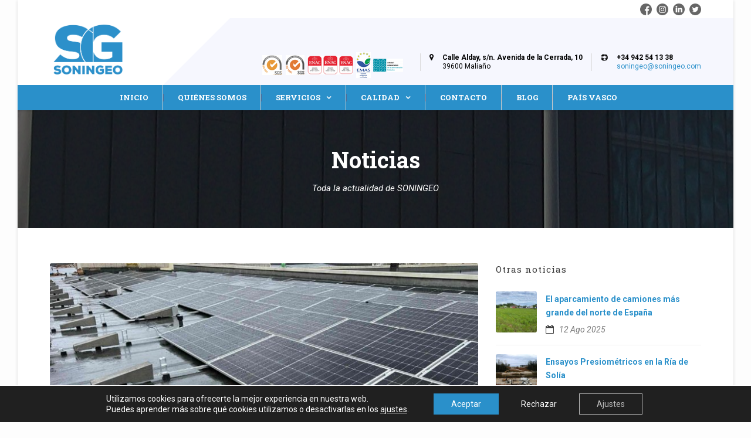

--- FILE ---
content_type: text/html; charset=UTF-8
request_url: https://soningeo.com/39744/
body_size: 14013
content:
<!DOCTYPE html>
<!--[if IE 7]><html class="ie ie7 ltie8 ltie9" lang="es"><![endif]-->
<!--[if IE 8]><html class="ie ie8 ltie9" lang="es"><![endif]-->
<!--[if !(IE 7) | !(IE 8)  ]><!-->
<html lang="es">
<!--<![endif]-->

<head>
	<meta charset="UTF-8" />
	<meta name="viewport" content="initial-scale=1.0" />	
		
	<link rel="pingback" href="https://soningeo.com/xmlrpc.php" />
	<meta name='robots' content='index, follow, max-image-preview:large, max-snippet:-1, max-video-preview:-1' />
	<style>img:is([sizes="auto" i], [sizes^="auto," i]) { contain-intrinsic-size: 3000px 1500px }</style>
	
	<!-- This site is optimized with the Yoast SEO plugin v26.1.1 - https://yoast.com/wordpress/plugins/seo/ -->
	<title>Desarrollamos el proyecto de instalación de paneles fotovoltaicos en la Facultad de Medicina de la UC - Soningeo</title>
	<link rel="canonical" href="https://soningeo.com/39744/" />
	<meta property="og:locale" content="es_ES" />
	<meta property="og:type" content="article" />
	<meta property="og:title" content="Desarrollamos el proyecto de instalación de paneles fotovoltaicos en la Facultad de Medicina de la UC - Soningeo" />
	<meta property="og:description" content="Desde el departamento de Eficiencia Energética hemos desarrollado el proyecto de instalación de paneles solares fotovoltaicos en la Facultad de Medicina para la Universidad de Cantabria. Se trata de una instalación en la modalidad de autoconsumo individual sin excedentes, realizada sobre cubierta plana con una potencia de 227,7kWp. Esto se traduce en una contribución de... Leer más" />
	<meta property="og:url" content="https://soningeo.com/39744/" />
	<meta property="og:site_name" content="Soningeo" />
	<meta property="article:published_time" content="2023-11-28T15:09:09+00:00" />
	<meta property="article:modified_time" content="2025-03-19T15:19:07+00:00" />
	<meta property="og:image" content="https://soningeo.com/wp-content/uploads/2023/11/soningeo_unican.jpg" />
	<meta property="og:image:width" content="1600" />
	<meta property="og:image:height" content="1200" />
	<meta property="og:image:type" content="image/jpeg" />
	<meta name="author" content="SoningeoEditor" />
	<meta name="twitter:card" content="summary_large_image" />
	<meta name="twitter:label1" content="Escrito por" />
	<meta name="twitter:data1" content="SoningeoEditor" />
	<meta name="twitter:label2" content="Tiempo de lectura" />
	<meta name="twitter:data2" content="1 minuto" />
	<script type="application/ld+json" class="yoast-schema-graph">{"@context":"https://schema.org","@graph":[{"@type":"WebPage","@id":"https://soningeo.com/39744/","url":"https://soningeo.com/39744/","name":"Desarrollamos el proyecto de instalación de paneles fotovoltaicos en la Facultad de Medicina de la UC - Soningeo","isPartOf":{"@id":"https://soningeo.com/#website"},"primaryImageOfPage":{"@id":"https://soningeo.com/39744/#primaryimage"},"image":{"@id":"https://soningeo.com/39744/#primaryimage"},"thumbnailUrl":"https://soningeo.com/wp-content/uploads/2023/11/soningeo_unican.jpg","datePublished":"2023-11-28T15:09:09+00:00","dateModified":"2025-03-19T15:19:07+00:00","author":{"@id":"https://soningeo.com/#/schema/person/9ca2548c377bb20fccf923c3f37c3308"},"breadcrumb":{"@id":"https://soningeo.com/39744/#breadcrumb"},"inLanguage":"es","potentialAction":[{"@type":"ReadAction","target":["https://soningeo.com/39744/"]}]},{"@type":"ImageObject","inLanguage":"es","@id":"https://soningeo.com/39744/#primaryimage","url":"https://soningeo.com/wp-content/uploads/2023/11/soningeo_unican.jpg","contentUrl":"https://soningeo.com/wp-content/uploads/2023/11/soningeo_unican.jpg","width":1600,"height":1200},{"@type":"BreadcrumbList","@id":"https://soningeo.com/39744/#breadcrumb","itemListElement":[{"@type":"ListItem","position":1,"name":"Portada","item":"https://soningeo.com/"},{"@type":"ListItem","position":2,"name":"Desarrollamos el proyecto de instalación de paneles fotovoltaicos en la Facultad de Medicina de la UC"}]},{"@type":"WebSite","@id":"https://soningeo.com/#website","url":"https://soningeo.com/","name":"Soningeo","description":"Seguridad Agroalimentaria | Aguas y Medioambiente | Consultoría e Ingeniería (I+D+i) - Acústica | Geotecnia y Sondeos | Edificación y Obra Civil | Suelos Contaminados | Eficiencia Energética | Cursos de Formación","potentialAction":[{"@type":"SearchAction","target":{"@type":"EntryPoint","urlTemplate":"https://soningeo.com/?s={search_term_string}"},"query-input":{"@type":"PropertyValueSpecification","valueRequired":true,"valueName":"search_term_string"}}],"inLanguage":"es"},{"@type":"Person","@id":"https://soningeo.com/#/schema/person/9ca2548c377bb20fccf923c3f37c3308","name":"SoningeoEditor","image":{"@type":"ImageObject","inLanguage":"es","@id":"https://soningeo.com/#/schema/person/image/","url":"https://secure.gravatar.com/avatar/e2a44fc29ff899896b99a69be2c3e190d6b92e3d2a099fa9bf09e7396712d0b1?s=96&d=mm&r=g","contentUrl":"https://secure.gravatar.com/avatar/e2a44fc29ff899896b99a69be2c3e190d6b92e3d2a099fa9bf09e7396712d0b1?s=96&d=mm&r=g","caption":"SoningeoEditor"},"url":"https://soningeo.com/author/soningeoeditor/"}]}</script>
	<!-- / Yoast SEO plugin. -->


<link rel='dns-prefetch' href='//maps.google.com' />
<link rel='dns-prefetch' href='//fonts.googleapis.com' />
<link rel='stylesheet' id='cuar.frontend-css' href='https://soningeo.com/wp-content/plugins/customer-area/skins/frontend/master/assets/css/styles.min.css?ver=8.2.5' type='text/css' media='all' />
<link rel='stylesheet' id='wp-block-library-css' href='https://soningeo.com/wp-includes/css/dist/block-library/style.min.css?ver=6.8.3' type='text/css' media='all' />
<style id='classic-theme-styles-inline-css' type='text/css'>
/*! This file is auto-generated */
.wp-block-button__link{color:#fff;background-color:#32373c;border-radius:9999px;box-shadow:none;text-decoration:none;padding:calc(.667em + 2px) calc(1.333em + 2px);font-size:1.125em}.wp-block-file__button{background:#32373c;color:#fff;text-decoration:none}
</style>
<style id='global-styles-inline-css' type='text/css'>
:root{--wp--preset--aspect-ratio--square: 1;--wp--preset--aspect-ratio--4-3: 4/3;--wp--preset--aspect-ratio--3-4: 3/4;--wp--preset--aspect-ratio--3-2: 3/2;--wp--preset--aspect-ratio--2-3: 2/3;--wp--preset--aspect-ratio--16-9: 16/9;--wp--preset--aspect-ratio--9-16: 9/16;--wp--preset--color--black: #000000;--wp--preset--color--cyan-bluish-gray: #abb8c3;--wp--preset--color--white: #ffffff;--wp--preset--color--pale-pink: #f78da7;--wp--preset--color--vivid-red: #cf2e2e;--wp--preset--color--luminous-vivid-orange: #ff6900;--wp--preset--color--luminous-vivid-amber: #fcb900;--wp--preset--color--light-green-cyan: #7bdcb5;--wp--preset--color--vivid-green-cyan: #00d084;--wp--preset--color--pale-cyan-blue: #8ed1fc;--wp--preset--color--vivid-cyan-blue: #0693e3;--wp--preset--color--vivid-purple: #9b51e0;--wp--preset--gradient--vivid-cyan-blue-to-vivid-purple: linear-gradient(135deg,rgba(6,147,227,1) 0%,rgb(155,81,224) 100%);--wp--preset--gradient--light-green-cyan-to-vivid-green-cyan: linear-gradient(135deg,rgb(122,220,180) 0%,rgb(0,208,130) 100%);--wp--preset--gradient--luminous-vivid-amber-to-luminous-vivid-orange: linear-gradient(135deg,rgba(252,185,0,1) 0%,rgba(255,105,0,1) 100%);--wp--preset--gradient--luminous-vivid-orange-to-vivid-red: linear-gradient(135deg,rgba(255,105,0,1) 0%,rgb(207,46,46) 100%);--wp--preset--gradient--very-light-gray-to-cyan-bluish-gray: linear-gradient(135deg,rgb(238,238,238) 0%,rgb(169,184,195) 100%);--wp--preset--gradient--cool-to-warm-spectrum: linear-gradient(135deg,rgb(74,234,220) 0%,rgb(151,120,209) 20%,rgb(207,42,186) 40%,rgb(238,44,130) 60%,rgb(251,105,98) 80%,rgb(254,248,76) 100%);--wp--preset--gradient--blush-light-purple: linear-gradient(135deg,rgb(255,206,236) 0%,rgb(152,150,240) 100%);--wp--preset--gradient--blush-bordeaux: linear-gradient(135deg,rgb(254,205,165) 0%,rgb(254,45,45) 50%,rgb(107,0,62) 100%);--wp--preset--gradient--luminous-dusk: linear-gradient(135deg,rgb(255,203,112) 0%,rgb(199,81,192) 50%,rgb(65,88,208) 100%);--wp--preset--gradient--pale-ocean: linear-gradient(135deg,rgb(255,245,203) 0%,rgb(182,227,212) 50%,rgb(51,167,181) 100%);--wp--preset--gradient--electric-grass: linear-gradient(135deg,rgb(202,248,128) 0%,rgb(113,206,126) 100%);--wp--preset--gradient--midnight: linear-gradient(135deg,rgb(2,3,129) 0%,rgb(40,116,252) 100%);--wp--preset--font-size--small: 13px;--wp--preset--font-size--medium: 20px;--wp--preset--font-size--large: 36px;--wp--preset--font-size--x-large: 42px;--wp--preset--spacing--20: 0.44rem;--wp--preset--spacing--30: 0.67rem;--wp--preset--spacing--40: 1rem;--wp--preset--spacing--50: 1.5rem;--wp--preset--spacing--60: 2.25rem;--wp--preset--spacing--70: 3.38rem;--wp--preset--spacing--80: 5.06rem;--wp--preset--shadow--natural: 6px 6px 9px rgba(0, 0, 0, 0.2);--wp--preset--shadow--deep: 12px 12px 50px rgba(0, 0, 0, 0.4);--wp--preset--shadow--sharp: 6px 6px 0px rgba(0, 0, 0, 0.2);--wp--preset--shadow--outlined: 6px 6px 0px -3px rgba(255, 255, 255, 1), 6px 6px rgba(0, 0, 0, 1);--wp--preset--shadow--crisp: 6px 6px 0px rgba(0, 0, 0, 1);}:where(.is-layout-flex){gap: 0.5em;}:where(.is-layout-grid){gap: 0.5em;}body .is-layout-flex{display: flex;}.is-layout-flex{flex-wrap: wrap;align-items: center;}.is-layout-flex > :is(*, div){margin: 0;}body .is-layout-grid{display: grid;}.is-layout-grid > :is(*, div){margin: 0;}:where(.wp-block-columns.is-layout-flex){gap: 2em;}:where(.wp-block-columns.is-layout-grid){gap: 2em;}:where(.wp-block-post-template.is-layout-flex){gap: 1.25em;}:where(.wp-block-post-template.is-layout-grid){gap: 1.25em;}.has-black-color{color: var(--wp--preset--color--black) !important;}.has-cyan-bluish-gray-color{color: var(--wp--preset--color--cyan-bluish-gray) !important;}.has-white-color{color: var(--wp--preset--color--white) !important;}.has-pale-pink-color{color: var(--wp--preset--color--pale-pink) !important;}.has-vivid-red-color{color: var(--wp--preset--color--vivid-red) !important;}.has-luminous-vivid-orange-color{color: var(--wp--preset--color--luminous-vivid-orange) !important;}.has-luminous-vivid-amber-color{color: var(--wp--preset--color--luminous-vivid-amber) !important;}.has-light-green-cyan-color{color: var(--wp--preset--color--light-green-cyan) !important;}.has-vivid-green-cyan-color{color: var(--wp--preset--color--vivid-green-cyan) !important;}.has-pale-cyan-blue-color{color: var(--wp--preset--color--pale-cyan-blue) !important;}.has-vivid-cyan-blue-color{color: var(--wp--preset--color--vivid-cyan-blue) !important;}.has-vivid-purple-color{color: var(--wp--preset--color--vivid-purple) !important;}.has-black-background-color{background-color: var(--wp--preset--color--black) !important;}.has-cyan-bluish-gray-background-color{background-color: var(--wp--preset--color--cyan-bluish-gray) !important;}.has-white-background-color{background-color: var(--wp--preset--color--white) !important;}.has-pale-pink-background-color{background-color: var(--wp--preset--color--pale-pink) !important;}.has-vivid-red-background-color{background-color: var(--wp--preset--color--vivid-red) !important;}.has-luminous-vivid-orange-background-color{background-color: var(--wp--preset--color--luminous-vivid-orange) !important;}.has-luminous-vivid-amber-background-color{background-color: var(--wp--preset--color--luminous-vivid-amber) !important;}.has-light-green-cyan-background-color{background-color: var(--wp--preset--color--light-green-cyan) !important;}.has-vivid-green-cyan-background-color{background-color: var(--wp--preset--color--vivid-green-cyan) !important;}.has-pale-cyan-blue-background-color{background-color: var(--wp--preset--color--pale-cyan-blue) !important;}.has-vivid-cyan-blue-background-color{background-color: var(--wp--preset--color--vivid-cyan-blue) !important;}.has-vivid-purple-background-color{background-color: var(--wp--preset--color--vivid-purple) !important;}.has-black-border-color{border-color: var(--wp--preset--color--black) !important;}.has-cyan-bluish-gray-border-color{border-color: var(--wp--preset--color--cyan-bluish-gray) !important;}.has-white-border-color{border-color: var(--wp--preset--color--white) !important;}.has-pale-pink-border-color{border-color: var(--wp--preset--color--pale-pink) !important;}.has-vivid-red-border-color{border-color: var(--wp--preset--color--vivid-red) !important;}.has-luminous-vivid-orange-border-color{border-color: var(--wp--preset--color--luminous-vivid-orange) !important;}.has-luminous-vivid-amber-border-color{border-color: var(--wp--preset--color--luminous-vivid-amber) !important;}.has-light-green-cyan-border-color{border-color: var(--wp--preset--color--light-green-cyan) !important;}.has-vivid-green-cyan-border-color{border-color: var(--wp--preset--color--vivid-green-cyan) !important;}.has-pale-cyan-blue-border-color{border-color: var(--wp--preset--color--pale-cyan-blue) !important;}.has-vivid-cyan-blue-border-color{border-color: var(--wp--preset--color--vivid-cyan-blue) !important;}.has-vivid-purple-border-color{border-color: var(--wp--preset--color--vivid-purple) !important;}.has-vivid-cyan-blue-to-vivid-purple-gradient-background{background: var(--wp--preset--gradient--vivid-cyan-blue-to-vivid-purple) !important;}.has-light-green-cyan-to-vivid-green-cyan-gradient-background{background: var(--wp--preset--gradient--light-green-cyan-to-vivid-green-cyan) !important;}.has-luminous-vivid-amber-to-luminous-vivid-orange-gradient-background{background: var(--wp--preset--gradient--luminous-vivid-amber-to-luminous-vivid-orange) !important;}.has-luminous-vivid-orange-to-vivid-red-gradient-background{background: var(--wp--preset--gradient--luminous-vivid-orange-to-vivid-red) !important;}.has-very-light-gray-to-cyan-bluish-gray-gradient-background{background: var(--wp--preset--gradient--very-light-gray-to-cyan-bluish-gray) !important;}.has-cool-to-warm-spectrum-gradient-background{background: var(--wp--preset--gradient--cool-to-warm-spectrum) !important;}.has-blush-light-purple-gradient-background{background: var(--wp--preset--gradient--blush-light-purple) !important;}.has-blush-bordeaux-gradient-background{background: var(--wp--preset--gradient--blush-bordeaux) !important;}.has-luminous-dusk-gradient-background{background: var(--wp--preset--gradient--luminous-dusk) !important;}.has-pale-ocean-gradient-background{background: var(--wp--preset--gradient--pale-ocean) !important;}.has-electric-grass-gradient-background{background: var(--wp--preset--gradient--electric-grass) !important;}.has-midnight-gradient-background{background: var(--wp--preset--gradient--midnight) !important;}.has-small-font-size{font-size: var(--wp--preset--font-size--small) !important;}.has-medium-font-size{font-size: var(--wp--preset--font-size--medium) !important;}.has-large-font-size{font-size: var(--wp--preset--font-size--large) !important;}.has-x-large-font-size{font-size: var(--wp--preset--font-size--x-large) !important;}
:where(.wp-block-post-template.is-layout-flex){gap: 1.25em;}:where(.wp-block-post-template.is-layout-grid){gap: 1.25em;}
:where(.wp-block-columns.is-layout-flex){gap: 2em;}:where(.wp-block-columns.is-layout-grid){gap: 2em;}
:root :where(.wp-block-pullquote){font-size: 1.5em;line-height: 1.6;}
</style>
<link rel='stylesheet' id='contact-form-7-css' href='https://soningeo.com/wp-content/plugins/contact-form-7/includes/css/styles.css?ver=6.1.2' type='text/css' media='all' />
<link rel='stylesheet' id='wpgmp-frontend-css' href='https://soningeo.com/wp-content/plugins/wp-google-map-plugin/assets/css/wpgmp_all_frontend.css?ver=4.8.5' type='text/css' media='all' />
<link rel='stylesheet' id='style-css' href='https://soningeo.com/wp-content/themes/soningeowp/style.css?ver=6.8.3' type='text/css' media='all' />
<link rel='stylesheet' id='Roboto-Slab-google-font-css' href='https://fonts.googleapis.com/css?family=Roboto+Slab%3A100%2C300%2Cregular%2C700&#038;subset=greek%2Ccyrillic-ext%2Ccyrillic%2Clatin%2Clatin-ext%2Cvietnamese%2Cgreek-ext&#038;ver=6.8.3' type='text/css' media='all' />
<link rel='stylesheet' id='Roboto-google-font-css' href='https://fonts.googleapis.com/css?family=Roboto%3A100%2C100italic%2C300%2C300italic%2Cregular%2Citalic%2C500%2C500italic%2C700%2C700italic%2C900%2C900italic&#038;subset=greek%2Ccyrillic-ext%2Ccyrillic%2Clatin%2Clatin-ext%2Cvietnamese%2Cgreek-ext&#038;ver=6.8.3' type='text/css' media='all' />
<link rel='stylesheet' id='superfish-css' href='https://soningeo.com/wp-content/themes/soningeowp/plugins/superfish/css/superfish.css?ver=6.8.3' type='text/css' media='all' />
<link rel='stylesheet' id='dlmenu-css' href='https://soningeo.com/wp-content/themes/soningeowp/plugins/dl-menu/component.css?ver=6.8.3' type='text/css' media='all' />
<link rel='stylesheet' id='font-awesome-css' href='https://soningeo.com/wp-content/plugins/elementor/assets/lib/font-awesome/css/font-awesome.min.css?ver=4.7.0' type='text/css' media='all' />
<link rel='stylesheet' id='jquery-fancybox-css' href='https://soningeo.com/wp-content/themes/soningeowp/plugins/fancybox/jquery.fancybox.css?ver=6.8.3' type='text/css' media='all' />
<link rel='stylesheet' id='flexslider-css' href='https://soningeo.com/wp-content/themes/soningeowp/plugins/flexslider/flexslider.css?ver=6.8.3' type='text/css' media='all' />
<link rel='stylesheet' id='style-responsive-css' href='https://soningeo.com/wp-content/themes/soningeowp/stylesheet/style-responsive.css?ver=6.8.3' type='text/css' media='all' />
<link rel='stylesheet' id='style-custom-css' href='https://soningeo.com/wp-content/themes/soningeowp/stylesheet/style-custom.css?ver=6.8.3' type='text/css' media='all' />
<link rel='stylesheet' id='ms-main-css' href='https://soningeo.com/wp-content/plugins/masterslider/public/assets/css/masterslider.main.css?ver=3.7.7' type='text/css' media='all' />
<link rel='stylesheet' id='ms-custom-css' href='https://soningeo.com/wp-content/uploads/masterslider/custom.css?ver=14.2' type='text/css' media='all' />
<link rel='stylesheet' id='moove_gdpr_frontend-css' href='https://soningeo.com/wp-content/plugins/gdpr-cookie-compliance/dist/styles/gdpr-main-nf.css?ver=5.0.9' type='text/css' media='all' />
<style id='moove_gdpr_frontend-inline-css' type='text/css'>
				#moove_gdpr_cookie_modal .moove-gdpr-modal-content .moove-gdpr-tab-main h3.tab-title, 
				#moove_gdpr_cookie_modal .moove-gdpr-modal-content .moove-gdpr-tab-main span.tab-title,
				#moove_gdpr_cookie_modal .moove-gdpr-modal-content .moove-gdpr-modal-left-content #moove-gdpr-menu li a, 
				#moove_gdpr_cookie_modal .moove-gdpr-modal-content .moove-gdpr-modal-left-content #moove-gdpr-menu li button,
				#moove_gdpr_cookie_modal .moove-gdpr-modal-content .moove-gdpr-modal-left-content .moove-gdpr-branding-cnt a,
				#moove_gdpr_cookie_modal .moove-gdpr-modal-content .moove-gdpr-modal-footer-content .moove-gdpr-button-holder a.mgbutton, 
				#moove_gdpr_cookie_modal .moove-gdpr-modal-content .moove-gdpr-modal-footer-content .moove-gdpr-button-holder button.mgbutton,
				#moove_gdpr_cookie_modal .cookie-switch .cookie-slider:after, 
				#moove_gdpr_cookie_modal .cookie-switch .slider:after, 
				#moove_gdpr_cookie_modal .switch .cookie-slider:after, 
				#moove_gdpr_cookie_modal .switch .slider:after,
				#moove_gdpr_cookie_info_bar .moove-gdpr-info-bar-container .moove-gdpr-info-bar-content p, 
				#moove_gdpr_cookie_info_bar .moove-gdpr-info-bar-container .moove-gdpr-info-bar-content p a,
				#moove_gdpr_cookie_info_bar .moove-gdpr-info-bar-container .moove-gdpr-info-bar-content a.mgbutton, 
				#moove_gdpr_cookie_info_bar .moove-gdpr-info-bar-container .moove-gdpr-info-bar-content button.mgbutton,
				#moove_gdpr_cookie_modal .moove-gdpr-modal-content .moove-gdpr-tab-main .moove-gdpr-tab-main-content h1, 
				#moove_gdpr_cookie_modal .moove-gdpr-modal-content .moove-gdpr-tab-main .moove-gdpr-tab-main-content h2, 
				#moove_gdpr_cookie_modal .moove-gdpr-modal-content .moove-gdpr-tab-main .moove-gdpr-tab-main-content h3, 
				#moove_gdpr_cookie_modal .moove-gdpr-modal-content .moove-gdpr-tab-main .moove-gdpr-tab-main-content h4, 
				#moove_gdpr_cookie_modal .moove-gdpr-modal-content .moove-gdpr-tab-main .moove-gdpr-tab-main-content h5, 
				#moove_gdpr_cookie_modal .moove-gdpr-modal-content .moove-gdpr-tab-main .moove-gdpr-tab-main-content h6,
				#moove_gdpr_cookie_modal .moove-gdpr-modal-content.moove_gdpr_modal_theme_v2 .moove-gdpr-modal-title .tab-title,
				#moove_gdpr_cookie_modal .moove-gdpr-modal-content.moove_gdpr_modal_theme_v2 .moove-gdpr-tab-main h3.tab-title, 
				#moove_gdpr_cookie_modal .moove-gdpr-modal-content.moove_gdpr_modal_theme_v2 .moove-gdpr-tab-main span.tab-title,
				#moove_gdpr_cookie_modal .moove-gdpr-modal-content.moove_gdpr_modal_theme_v2 .moove-gdpr-branding-cnt a {
					font-weight: inherit				}
			#moove_gdpr_cookie_modal,#moove_gdpr_cookie_info_bar,.gdpr_cookie_settings_shortcode_content{font-family:inherit}#moove_gdpr_save_popup_settings_button{background-color:#373737;color:#fff}#moove_gdpr_save_popup_settings_button:hover{background-color:#000}#moove_gdpr_cookie_info_bar .moove-gdpr-info-bar-container .moove-gdpr-info-bar-content a.mgbutton,#moove_gdpr_cookie_info_bar .moove-gdpr-info-bar-container .moove-gdpr-info-bar-content button.mgbutton{background-color:#2a90ca}#moove_gdpr_cookie_modal .moove-gdpr-modal-content .moove-gdpr-modal-footer-content .moove-gdpr-button-holder a.mgbutton,#moove_gdpr_cookie_modal .moove-gdpr-modal-content .moove-gdpr-modal-footer-content .moove-gdpr-button-holder button.mgbutton,.gdpr_cookie_settings_shortcode_content .gdpr-shr-button.button-green{background-color:#2a90ca;border-color:#2a90ca}#moove_gdpr_cookie_modal .moove-gdpr-modal-content .moove-gdpr-modal-footer-content .moove-gdpr-button-holder a.mgbutton:hover,#moove_gdpr_cookie_modal .moove-gdpr-modal-content .moove-gdpr-modal-footer-content .moove-gdpr-button-holder button.mgbutton:hover,.gdpr_cookie_settings_shortcode_content .gdpr-shr-button.button-green:hover{background-color:#fff;color:#2a90ca}#moove_gdpr_cookie_modal .moove-gdpr-modal-content .moove-gdpr-modal-close i,#moove_gdpr_cookie_modal .moove-gdpr-modal-content .moove-gdpr-modal-close span.gdpr-icon{background-color:#2a90ca;border:1px solid #2a90ca}#moove_gdpr_cookie_info_bar span.moove-gdpr-infobar-allow-all.focus-g,#moove_gdpr_cookie_info_bar span.moove-gdpr-infobar-allow-all:focus,#moove_gdpr_cookie_info_bar button.moove-gdpr-infobar-allow-all.focus-g,#moove_gdpr_cookie_info_bar button.moove-gdpr-infobar-allow-all:focus,#moove_gdpr_cookie_info_bar span.moove-gdpr-infobar-reject-btn.focus-g,#moove_gdpr_cookie_info_bar span.moove-gdpr-infobar-reject-btn:focus,#moove_gdpr_cookie_info_bar button.moove-gdpr-infobar-reject-btn.focus-g,#moove_gdpr_cookie_info_bar button.moove-gdpr-infobar-reject-btn:focus,#moove_gdpr_cookie_info_bar span.change-settings-button.focus-g,#moove_gdpr_cookie_info_bar span.change-settings-button:focus,#moove_gdpr_cookie_info_bar button.change-settings-button.focus-g,#moove_gdpr_cookie_info_bar button.change-settings-button:focus{-webkit-box-shadow:0 0 1px 3px #2a90ca;-moz-box-shadow:0 0 1px 3px #2a90ca;box-shadow:0 0 1px 3px #2a90ca}#moove_gdpr_cookie_modal .moove-gdpr-modal-content .moove-gdpr-modal-close i:hover,#moove_gdpr_cookie_modal .moove-gdpr-modal-content .moove-gdpr-modal-close span.gdpr-icon:hover,#moove_gdpr_cookie_info_bar span[data-href]>u.change-settings-button{color:#2a90ca}#moove_gdpr_cookie_modal .moove-gdpr-modal-content .moove-gdpr-modal-left-content #moove-gdpr-menu li.menu-item-selected a span.gdpr-icon,#moove_gdpr_cookie_modal .moove-gdpr-modal-content .moove-gdpr-modal-left-content #moove-gdpr-menu li.menu-item-selected button span.gdpr-icon{color:inherit}#moove_gdpr_cookie_modal .moove-gdpr-modal-content .moove-gdpr-modal-left-content #moove-gdpr-menu li a span.gdpr-icon,#moove_gdpr_cookie_modal .moove-gdpr-modal-content .moove-gdpr-modal-left-content #moove-gdpr-menu li button span.gdpr-icon{color:inherit}#moove_gdpr_cookie_modal .gdpr-acc-link{line-height:0;font-size:0;color:transparent;position:absolute}#moove_gdpr_cookie_modal .moove-gdpr-modal-content .moove-gdpr-modal-close:hover i,#moove_gdpr_cookie_modal .moove-gdpr-modal-content .moove-gdpr-modal-left-content #moove-gdpr-menu li a,#moove_gdpr_cookie_modal .moove-gdpr-modal-content .moove-gdpr-modal-left-content #moove-gdpr-menu li button,#moove_gdpr_cookie_modal .moove-gdpr-modal-content .moove-gdpr-modal-left-content #moove-gdpr-menu li button i,#moove_gdpr_cookie_modal .moove-gdpr-modal-content .moove-gdpr-modal-left-content #moove-gdpr-menu li a i,#moove_gdpr_cookie_modal .moove-gdpr-modal-content .moove-gdpr-tab-main .moove-gdpr-tab-main-content a:hover,#moove_gdpr_cookie_info_bar.moove-gdpr-dark-scheme .moove-gdpr-info-bar-container .moove-gdpr-info-bar-content a.mgbutton:hover,#moove_gdpr_cookie_info_bar.moove-gdpr-dark-scheme .moove-gdpr-info-bar-container .moove-gdpr-info-bar-content button.mgbutton:hover,#moove_gdpr_cookie_info_bar.moove-gdpr-dark-scheme .moove-gdpr-info-bar-container .moove-gdpr-info-bar-content a:hover,#moove_gdpr_cookie_info_bar.moove-gdpr-dark-scheme .moove-gdpr-info-bar-container .moove-gdpr-info-bar-content button:hover,#moove_gdpr_cookie_info_bar.moove-gdpr-dark-scheme .moove-gdpr-info-bar-container .moove-gdpr-info-bar-content span.change-settings-button:hover,#moove_gdpr_cookie_info_bar.moove-gdpr-dark-scheme .moove-gdpr-info-bar-container .moove-gdpr-info-bar-content button.change-settings-button:hover,#moove_gdpr_cookie_info_bar.moove-gdpr-dark-scheme .moove-gdpr-info-bar-container .moove-gdpr-info-bar-content u.change-settings-button:hover,#moove_gdpr_cookie_info_bar span[data-href]>u.change-settings-button,#moove_gdpr_cookie_info_bar.moove-gdpr-dark-scheme .moove-gdpr-info-bar-container .moove-gdpr-info-bar-content a.mgbutton.focus-g,#moove_gdpr_cookie_info_bar.moove-gdpr-dark-scheme .moove-gdpr-info-bar-container .moove-gdpr-info-bar-content button.mgbutton.focus-g,#moove_gdpr_cookie_info_bar.moove-gdpr-dark-scheme .moove-gdpr-info-bar-container .moove-gdpr-info-bar-content a.focus-g,#moove_gdpr_cookie_info_bar.moove-gdpr-dark-scheme .moove-gdpr-info-bar-container .moove-gdpr-info-bar-content button.focus-g,#moove_gdpr_cookie_info_bar.moove-gdpr-dark-scheme .moove-gdpr-info-bar-container .moove-gdpr-info-bar-content a.mgbutton:focus,#moove_gdpr_cookie_info_bar.moove-gdpr-dark-scheme .moove-gdpr-info-bar-container .moove-gdpr-info-bar-content button.mgbutton:focus,#moove_gdpr_cookie_info_bar.moove-gdpr-dark-scheme .moove-gdpr-info-bar-container .moove-gdpr-info-bar-content a:focus,#moove_gdpr_cookie_info_bar.moove-gdpr-dark-scheme .moove-gdpr-info-bar-container .moove-gdpr-info-bar-content button:focus,#moove_gdpr_cookie_info_bar.moove-gdpr-dark-scheme .moove-gdpr-info-bar-container .moove-gdpr-info-bar-content span.change-settings-button.focus-g,span.change-settings-button:focus,button.change-settings-button.focus-g,button.change-settings-button:focus,#moove_gdpr_cookie_info_bar.moove-gdpr-dark-scheme .moove-gdpr-info-bar-container .moove-gdpr-info-bar-content u.change-settings-button.focus-g,#moove_gdpr_cookie_info_bar.moove-gdpr-dark-scheme .moove-gdpr-info-bar-container .moove-gdpr-info-bar-content u.change-settings-button:focus{color:#2a90ca}#moove_gdpr_cookie_modal .moove-gdpr-branding.focus-g span,#moove_gdpr_cookie_modal .moove-gdpr-modal-content .moove-gdpr-tab-main a.focus-g,#moove_gdpr_cookie_modal .moove-gdpr-modal-content .moove-gdpr-tab-main .gdpr-cd-details-toggle.focus-g{color:#2a90ca}#moove_gdpr_cookie_modal.gdpr_lightbox-hide{display:none}#moove_gdpr_cookie_info_bar .moove-gdpr-info-bar-container .moove-gdpr-info-bar-content a.mgbutton,#moove_gdpr_cookie_info_bar .moove-gdpr-info-bar-container .moove-gdpr-info-bar-content button.mgbutton,#moove_gdpr_cookie_modal .moove-gdpr-modal-content .moove-gdpr-modal-footer-content .moove-gdpr-button-holder a.mgbutton,#moove_gdpr_cookie_modal .moove-gdpr-modal-content .moove-gdpr-modal-footer-content .moove-gdpr-button-holder button.mgbutton,.gdpr-shr-button,#moove_gdpr_cookie_info_bar .moove-gdpr-infobar-close-btn{border-radius:0}
</style>
<script type="text/javascript" src="https://soningeo.com/wp-includes/js/jquery/jquery.min.js?ver=3.7.1" id="jquery-core-js"></script>
<script type="text/javascript" src="https://soningeo.com/wp-includes/js/jquery/jquery-migrate.min.js?ver=3.4.1" id="jquery-migrate-js"></script>
<script type="text/javascript" src="https://soningeo.com/wp-content/plugins/masterslider/includes/modules/elementor/assets/js/elementor-widgets.js?ver=3.7.7" id="masterslider-elementor-widgets-js"></script>
<link rel="https://api.w.org/" href="https://soningeo.com/wp-json/" /><link rel="alternate" title="JSON" type="application/json" href="https://soningeo.com/wp-json/wp/v2/posts/39744" /><link rel="alternate" title="oEmbed (JSON)" type="application/json+oembed" href="https://soningeo.com/wp-json/oembed/1.0/embed?url=https%3A%2F%2Fsoningeo.com%2F39744%2F" />
<link rel="alternate" title="oEmbed (XML)" type="text/xml+oembed" href="https://soningeo.com/wp-json/oembed/1.0/embed?url=https%3A%2F%2Fsoningeo.com%2F39744%2F&#038;format=xml" />

		<!-- GA Google Analytics @ https://m0n.co/ga -->
		<script async src="https://www.googletagmanager.com/gtag/js?id=G-FNYXHMEV2V"></script>
		<script>
			window.dataLayer = window.dataLayer || [];
			function gtag(){dataLayer.push(arguments);}
			gtag('js', new Date());
			gtag('config', 'G-FNYXHMEV2V');
		</script>

	<script>var ms_grabbing_curosr='https://soningeo.com/wp-content/plugins/masterslider/public/assets/css/common/grabbing.cur',ms_grab_curosr='https://soningeo.com/wp-content/plugins/masterslider/public/assets/css/common/grab.cur';</script>
<meta name="generator" content="MasterSlider 3.7.7 - Responsive Touch Image Slider" />
<link rel="shortcut icon" href="https://soningeo.com/wp-content/uploads/2021/01/Soningeo_Logotipo_Azul.png" type="image/x-icon" /><!-- load the script for older ie version -->
<!--[if lt IE 9]>
<script src="https://soningeo.com/wp-content/themes/soningeowp/javascript/html5.js" type="text/javascript"></script>
<script src="https://soningeo.com/wp-content/themes/soningeowp/plugins/easy-pie-chart/excanvas.js" type="text/javascript"></script>
<![endif]-->
<meta name="generator" content="Elementor 3.32.4; features: e_font_icon_svg, additional_custom_breakpoints; settings: css_print_method-external, google_font-enabled, font_display-swap">
			<style>
				.e-con.e-parent:nth-of-type(n+4):not(.e-lazyloaded):not(.e-no-lazyload),
				.e-con.e-parent:nth-of-type(n+4):not(.e-lazyloaded):not(.e-no-lazyload) * {
					background-image: none !important;
				}
				@media screen and (max-height: 1024px) {
					.e-con.e-parent:nth-of-type(n+3):not(.e-lazyloaded):not(.e-no-lazyload),
					.e-con.e-parent:nth-of-type(n+3):not(.e-lazyloaded):not(.e-no-lazyload) * {
						background-image: none !important;
					}
				}
				@media screen and (max-height: 640px) {
					.e-con.e-parent:nth-of-type(n+2):not(.e-lazyloaded):not(.e-no-lazyload),
					.e-con.e-parent:nth-of-type(n+2):not(.e-lazyloaded):not(.e-no-lazyload) * {
						background-image: none !important;
					}
				}
			</style>
			<link rel="icon" href="https://soningeo.com/wp-content/uploads/2021/01/cropped-logo-512-32x32.jpg" sizes="32x32" />
<link rel="icon" href="https://soningeo.com/wp-content/uploads/2021/01/cropped-logo-512-192x192.jpg" sizes="192x192" />
<link rel="apple-touch-icon" href="https://soningeo.com/wp-content/uploads/2021/01/cropped-logo-512-180x180.jpg" />
<meta name="msapplication-TileImage" content="https://soningeo.com/wp-content/uploads/2021/01/cropped-logo-512-270x270.jpg" />
		<style type="text/css" id="wp-custom-css">
			#moove_gdpr_cookie_info_bar .moove-gdpr-info-bar-container .moove-gdpr-info-bar-content button.mgbutton.moove-gdpr-infobar-reject-btn {
    background-color: transparent;
}

/* Quitar cabecera de contacto */
body.page-id-43907 .gdlr-page-title-wrapper { display:none; }		</style>
		</head>

<body class="wp-singular post-template-default single single-post postid-39744 single-format-standard wp-theme-soningeowp _masterslider _msp_version_3.7.7 customer-area-active header-style-1 elementor-default elementor-kit-43905">
<img class="gdlr-full-boxed-background" src="" alt="" /><div class="body-wrapper gdlr-boxed-style float-menu" data-home="https://soningeo.com" >
		<!-- top navigation -->
		<div class="top-navigation-wrapper">
		<div class="top-navigation-container container">
			<div class="top-navigation-left">
							</div>
			<div class="top-navigation-right">
								<div class="top-social-wrapper">
					<div class="social-icon">
<a href="https://www.facebook.com/SoningeoCantabria" target="_blank" >
<img width="32" height="32" src="https://soningeo.com/wp-content/themes/soningeowp/images/light/social-icon/facebook.png" alt="Facebook" />
</a>
</div>
<div class="social-icon">
<a href="https://www.instagram.com/soningeo/" target="_blank" >
<img width="32" height="32" src="https://soningeo.com/wp-content/themes/soningeowp/images/light/social-icon/flickr.png" alt="Flickr" />
</a>
</div>
<div class="social-icon">
<a href="https://www.linkedin.com/company/soningeo" target="_blank" >
<img width="32" height="32" src="https://soningeo.com/wp-content/themes/soningeowp/images/light/social-icon/linkedin.png" alt="Linkedin" />
</a>
</div>
<div class="social-icon">
<a href="https://www.twitter.com/Soningeo1" target="_blank" >
<img width="32" height="32" src="https://soningeo.com/wp-content/themes/soningeowp/images/light/social-icon/twitter.png" alt="Twitter" />
</a>
</div>
<div class="clear"></div>				</div>
			</div>
			<div class="clear"></div>
		</div>
	</div>
		
	
	<header class="gdlr-header-wrapper">
		<div class="gdlr-header-inner">
			<div class="gdlr-logo-wrapper">
				<div class="gdlr-logo-overlay"></div>
				<div class="gdlr-logo-container container">
					<!-- logo -->
					<div class="gdlr-logo">
						<a href="https://soningeo.com" >
							<img src="https://soningeo.com/wp-content/uploads/2021/01/Soningeo_Logotipo_Azul.png" alt="" width="2363" height="1772" />						</a>
						<div class="gdlr-responsive-navigation dl-menuwrapper" id="gdlr-responsive-navigation" ><button class="dl-trigger">Open Menu</button><ul id="menu-secciones-soningeo" class="dl-menu gdlr-main-mobile-menu"><li id="menu-item-19176" class="menu-item menu-item-type-post_type menu-item-object-page menu-item-home menu-item-19176"><a href="https://soningeo.com/">Inicio</a></li>
<li id="menu-item-19177" class="menu-item menu-item-type-post_type menu-item-object-page menu-item-19177"><a href="https://soningeo.com/quienes-somos/">Quiénes somos</a></li>
<li id="menu-item-19178" class="menu-item menu-item-type-custom menu-item-object-custom menu-item-has-children menu-item-19178"><a href="#">Servicios</a>
<ul class="dl-submenu">
	<li id="menu-item-19189" class="menu-item menu-item-type-post_type menu-item-object-page menu-item-19189"><a href="https://soningeo.com/seguridad-agroalimentaria/">Seguridad Agroalimentaria</a></li>
	<li id="menu-item-19184" class="menu-item menu-item-type-post_type menu-item-object-page menu-item-19184"><a href="https://soningeo.com/aguas-y-medioambiente/">Aguas y Medioambiente</a></li>
	<li id="menu-item-19185" class="menu-item menu-item-type-post_type menu-item-object-page menu-item-19185"><a href="https://soningeo.com/consultoria-e-ingenieria-idi/">Consultoría e Ingeniería (I+D+i) – Acústica</a></li>
	<li id="menu-item-19188" class="menu-item menu-item-type-post_type menu-item-object-page menu-item-19188"><a href="https://soningeo.com/geotecnia-y-sondeos/">Geotecnia y Sondeos</a></li>
	<li id="menu-item-19187" class="menu-item menu-item-type-post_type menu-item-object-page menu-item-19187"><a href="https://soningeo.com/edificacion-y-obra-civil/">Edificación y Obra Civil</a></li>
	<li id="menu-item-19190" class="menu-item menu-item-type-post_type menu-item-object-page menu-item-19190"><a href="https://soningeo.com/suelos-contaminados/">Suelos contaminados</a></li>
	<li id="menu-item-25583" class="menu-item menu-item-type-post_type menu-item-object-page menu-item-25583"><a href="https://soningeo.com/eficiencia-energetica/">Eficiencia energética</a></li>
	<li id="menu-item-19186" class="menu-item menu-item-type-post_type menu-item-object-page menu-item-19186"><a href="https://soningeo.com/cursos-de-formacion/">Cursos de formación</a></li>
</ul>
</li>
<li id="menu-item-19179" class="menu-item menu-item-type-custom menu-item-object-custom menu-item-has-children menu-item-19179"><a href="#">Calidad</a>
<ul class="dl-submenu">
	<li id="menu-item-19182" class="menu-item menu-item-type-post_type menu-item-object-page menu-item-19182"><a href="https://soningeo.com/acreditaciones-y-certificados/">Acreditaciones, certificados e inscripciones</a></li>
	<li id="menu-item-19183" class="menu-item menu-item-type-post_type menu-item-object-page menu-item-19183"><a href="https://soningeo.com/calidad-medio-ambiente-e-idi/">Calidad, Medio Ambiente y PRL</a></li>
</ul>
</li>
<li id="menu-item-43932" class="menu-item menu-item-type-post_type menu-item-object-page menu-item-43932"><a href="https://soningeo.com/contacto/">Contacto</a></li>
<li id="menu-item-29564" class="menu-item menu-item-type-post_type menu-item-object-page menu-item-29564"><a href="https://soningeo.com/blog/">Blog</a></li>
<li id="menu-item-34342" class="menu-item menu-item-type-post_type menu-item-object-page menu-item-34342"><a href="https://soningeo.com/laboratorio-pais-vasco/">País Vasco</a></li>
</ul></div>					</div>
											<div class="logo-right-area">
							<div class="header-block-area-wrapper" ><div class="header-block-area"><i class="header-block-icon fa "></i><div class="header-block-content"><div class="header-block-title" ><img class="cert-peq" src="https://soningeo.com/wp-content/uploads/2022/10/cabecera_logos_home_superior3.png"/></div><div class="header-block-caption"></div></div></div><div class="header-block-area"><i class="header-block-icon fa fa-map-marker"></i><div class="header-block-content"><div class="header-block-title" >Calle Alday, s/n. Avenida de la Cerrada, 10</div><div class="header-block-caption">39600 Maliaño</div></div></div><div class="header-block-area"><i class="header-block-icon fa fa-support"></i><div class="header-block-content"><div class="header-block-title" >+34 942 54 13 38</div><div class="header-block-caption"><a href="mailto:soningeo@soningeo.com">soningeo@soningeo.com</a></div></div></div><div class="clear"></div></div>							<div class="clear"></div>
						</div>
										<div class="clear"></div>
				</div>
			</div>
			
			<!-- navigation -->
			<div id="gdlr-header-substitute" ></div><div class="gdlr-navigation-wrapper"><div class="gdlr-navigation-container container"><nav class="gdlr-navigation" id="gdlr-main-navigation" role="navigation"><ul id="menu-secciones-soningeo-1" class="sf-menu gdlr-main-menu"><li  class="menu-item menu-item-type-post_type menu-item-object-page menu-item-home menu-item-19176menu-item menu-item-type-post_type menu-item-object-page menu-item-home menu-item-19176 gdlr-normal-menu"><a href="https://soningeo.com/">Inicio</a></li>
<li  class="menu-item menu-item-type-post_type menu-item-object-page menu-item-19177menu-item menu-item-type-post_type menu-item-object-page menu-item-19177 gdlr-normal-menu"><a href="https://soningeo.com/quienes-somos/">Quiénes somos</a></li>
<li  class="menu-item menu-item-type-custom menu-item-object-custom menu-item-has-children menu-item-19178menu-item menu-item-type-custom menu-item-object-custom menu-item-has-children menu-item-19178 gdlr-normal-menu"><a href="#" class="sf-with-ul-pre">Servicios</a>
<ul class="sub-menu">
	<li  class="menu-item menu-item-type-post_type menu-item-object-page menu-item-19189"><a href="https://soningeo.com/seguridad-agroalimentaria/">Seguridad Agroalimentaria</a></li>
	<li  class="menu-item menu-item-type-post_type menu-item-object-page menu-item-19184"><a href="https://soningeo.com/aguas-y-medioambiente/">Aguas y Medioambiente</a></li>
	<li  class="menu-item menu-item-type-post_type menu-item-object-page menu-item-19185"><a href="https://soningeo.com/consultoria-e-ingenieria-idi/">Consultoría e Ingeniería (I+D+i) – Acústica</a></li>
	<li  class="menu-item menu-item-type-post_type menu-item-object-page menu-item-19188"><a href="https://soningeo.com/geotecnia-y-sondeos/">Geotecnia y Sondeos</a></li>
	<li  class="menu-item menu-item-type-post_type menu-item-object-page menu-item-19187"><a href="https://soningeo.com/edificacion-y-obra-civil/">Edificación y Obra Civil</a></li>
	<li  class="menu-item menu-item-type-post_type menu-item-object-page menu-item-19190"><a href="https://soningeo.com/suelos-contaminados/">Suelos contaminados</a></li>
	<li  class="menu-item menu-item-type-post_type menu-item-object-page menu-item-25583"><a href="https://soningeo.com/eficiencia-energetica/">Eficiencia energética</a></li>
	<li  class="menu-item menu-item-type-post_type menu-item-object-page menu-item-19186"><a href="https://soningeo.com/cursos-de-formacion/">Cursos de formación</a></li>
</ul>
</li>
<li  class="menu-item menu-item-type-custom menu-item-object-custom menu-item-has-children menu-item-19179menu-item menu-item-type-custom menu-item-object-custom menu-item-has-children menu-item-19179 gdlr-normal-menu"><a href="#" class="sf-with-ul-pre">Calidad</a>
<ul class="sub-menu">
	<li  class="menu-item menu-item-type-post_type menu-item-object-page menu-item-19182"><a href="https://soningeo.com/acreditaciones-y-certificados/">Acreditaciones, certificados e inscripciones</a></li>
	<li  class="menu-item menu-item-type-post_type menu-item-object-page menu-item-19183"><a href="https://soningeo.com/calidad-medio-ambiente-e-idi/">Calidad, Medio Ambiente y PRL</a></li>
</ul>
</li>
<li  class="menu-item menu-item-type-post_type menu-item-object-page menu-item-43932menu-item menu-item-type-post_type menu-item-object-page menu-item-43932 gdlr-normal-menu"><a href="https://soningeo.com/contacto/">Contacto</a></li>
<li  class="menu-item menu-item-type-post_type menu-item-object-page menu-item-29564menu-item menu-item-type-post_type menu-item-object-page menu-item-29564 gdlr-normal-menu"><a href="https://soningeo.com/blog/">Blog</a></li>
<li  class="menu-item menu-item-type-post_type menu-item-object-page menu-item-34342menu-item menu-item-type-post_type menu-item-object-page menu-item-34342 gdlr-normal-menu"><a href="https://soningeo.com/laboratorio-pais-vasco/">País Vasco</a></li>
</ul><i class="icon-search fa fa-search gdlr-menu-search-button" id="gdlr-menu-search-button" ></i>
<div class="gdlr-menu-search" id="gdlr-menu-search">
	<form method="get" id="searchform" action="https://soningeo.com/">
				<div class="search-text">
			<input type="text" value="Type Keywords" name="s" autocomplete="off" data-default="Type Keywords" />
		</div>
		<input type="submit" value="" />
		<div class="clear"></div>
	</form>	
</div>	
</nav><div class="clear"></div></div></div>			<div class="clear"></div>
		</div>
	</header>
	


	
			<div class="gdlr-page-title-wrapper"  >
			<div class="gdlr-page-title-overlay"></div>
			<div class="gdlr-page-title-container container" >
				<h3 class="gdlr-page-title">Noticias</h3>
								<span class="gdlr-page-caption">Toda la actualidad de SONINGEO</span>
							</div>	
		</div>	
		<!-- is search -->	<div class="content-wrapper"><div class="gdlr-content">

		<div class="with-sidebar-wrapper">
		<div class="with-sidebar-container container">
			<div class="with-sidebar-left eight columns">
				<div class="with-sidebar-content twelve columns">
					<div class="gdlr-item gdlr-blog-full gdlr-item-start-content">
										
						<!-- get the content based on post format -->
						
<article id="post-39744" class="post-39744 post type-post status-publish format-standard has-post-thumbnail hentry category-blog">
	<div class="gdlr-standard-style">
				<div class="gdlr-blog-thumbnail">
			<a href="https://soningeo.com/wp-content/uploads/2023/11/soningeo_unican.jpg" data-rel="fancybox" ><img src="https://soningeo.com/wp-content/uploads/2023/11/soningeo_unican-750x330.jpg" alt="" width="750" height="330" /></a>		</div>
		
		
		<div class="blog-content-wrapper" >
			<header class="post-header">
				<div class="gdlr-blog-info gdlr-info"><div class="blog-info blog-date"><i class="fa fa-calendar-o"></i><a href="https://soningeo.com/2023/11/28/">28 Nov 2023</a></div><div class="clear"></div></div>			
									<h1 class="gdlr-blog-title">Desarrollamos el proyecto de instalación de paneles fotovoltaicos en la Facultad de Medicina de la UC</h1>
					
				<div class="clear"></div>
			</header><!-- entry-header -->

			<div class="gdlr-blog-content"><p><a href="https://soningeo.com/wp-content/uploads/2023/11/WhatsApp-Image-2023-11-28-at-11.37.55.jpeg"><img fetchpriority="high" decoding="async" class="size-medium wp-image-39746 alignleft" src="https://soningeo.com/wp-content/uploads/2023/11/WhatsApp-Image-2023-11-28-at-11.37.55-300x225.jpeg" alt="Paneles solares Universidad de Cantabria instalados por Soningeo" width="300" height="225" srcset="https://soningeo.com/wp-content/uploads/2023/11/WhatsApp-Image-2023-11-28-at-11.37.55-300x225.jpeg 300w, https://soningeo.com/wp-content/uploads/2023/11/WhatsApp-Image-2023-11-28-at-11.37.55-1024x768.jpeg 1024w, https://soningeo.com/wp-content/uploads/2023/11/WhatsApp-Image-2023-11-28-at-11.37.55-768x576.jpeg 768w, https://soningeo.com/wp-content/uploads/2023/11/WhatsApp-Image-2023-11-28-at-11.37.55-1536x1152.jpeg 1536w, https://soningeo.com/wp-content/uploads/2023/11/WhatsApp-Image-2023-11-28-at-11.37.55-400x300.jpeg 400w, https://soningeo.com/wp-content/uploads/2023/11/WhatsApp-Image-2023-11-28-at-11.37.55.jpeg 1600w" sizes="(max-width: 300px) 100vw, 300px" /></a>Desde el departamento de Eficiencia Energética hemos desarrollado el proyecto de instalación de paneles solares fotovoltaicos en la Facultad de Medicina para la Universidad de Cantabria.</p>
<p>Se trata de una instalación en la modalidad de autoconsumo individual sin excedentes, realizada sobre cubierta plana con una potencia de 227,7kWp. Esto se traduce en una contribución de energía renovables del 20,07% sobre el consumo actual del edificio.</p>
<p>En esta obra, desde Soningeo hemos actuado como redactores del proyecto, así como responsables de la dirección facultativa de la obra.</p>
<p>Ofrecemos todos los servicios en materia de ingeniería, eficiencia energética y energías renovables, con amplia experiencia en todos los sectores, desde administraciones públicas a empresas privadas. <a href="https://soningeo.com/eficiencia-energetica/"><strong>Más información</strong></a></p>
</div>
		</div> <!-- blog content wrapper -->
	</div>
</article><!-- #post -->						
						<div class="gdlr-social-share">
<span class="social-share-title">
	<i class="icon-share-o fa fa-share-alt"></i>
	<span class="social-share-title-text">Compartir</span>
</span>

	<a href="http://www.facebook.com/share.php?u=https://soningeo.com/39744/" target="_blank">
		<img src="https://soningeo.com/wp-content/themes/soningeowp/images/social-share/facebook.png" alt="facebook-share" width="32" height="32" />
	</a>


	<a href="http://www.linkedin.com/shareArticle?mini=true&#038;url=https://soningeo.com/39744/&#038;title=Desarrollamos%20el%20proyecto%20de%20instalaci%C3%B3n%20de%20paneles%20fotovoltaicos%20en%20la%20Facultad%20de%20Medicina%20de%20la%20UC" target="_blank">
		<img src="https://soningeo.com/wp-content/themes/soningeowp/images/social-share/linkedin.png" alt="linked-share" width="32" height="32" />
	</a>





	<a href="http://twitter.com/home?status=Desarrollamos%20el%20proyecto%20de%20instalaci%C3%B3n%20de%20paneles%20fotovoltaicos%20en%20la%20Facultad%20de%20Medicina%20de%20la%20UC - https://soningeo.com/39744/" target="_blank">
		<img src="https://soningeo.com/wp-content/themes/soningeowp/images/social-share/twitter.png" alt="twitter-share" width="32" height="32" />
	</a>
<div class="clear"></div>
</div>
						
						<div class="gdlr-single-blog-tag">
													</div>
			
						<nav class="gdlr-single-nav">
							<div class="previous-nav"><a href="https://soningeo.com/soningeo-instala-una-red-de-auscultacion-en-los-vertederos-de-sobrantes-en-el-proyecto-de-la-linea-de-alta-velocidad-vitoria-bilbao-san-sebastian-mondragon-elorrio-bergara/" rel="prev"><i class="icon-long-arrow-left fa fa-long-arrow-left"></i><span class="single-nav-text" >Previous Post</span><div class="single-nav-title">Soningeo instala una red de auscultación en los vertederos de sobrantes en el proyecto de la línea de Alta Velocidad Vitoria-Bilbao-San Sebastián</div></a></div>							<div class="next-nav"><a href="https://soningeo.com/soningeo-realizar-un-estudio-geotecnico-en-una-de-la-ultimas-parcelas-sin-ocupar-del-poligono-industrial-heras-en-medio-cudeyo/" rel="next"><span class="single-nav-text" >Next Post</span><i class="icon-long-arrow-right fa fa-long-arrow-right"></i><div class="single-nav-title">Soningeo realiza un estudio geotécnico en una de la últimas parcelas sin ocupar del polígono industrial Heras en Medio Cudeyo</div></a></div>							<div class="clear"></div>
						</nav><!-- .nav-single -->
						
						<!-- related post section -->
							
						
						<!-- about author section -->
												

						
<div id="comments" class="gdlr-comments-area">

</div><!-- gdlr-comment-area -->		
						
										</div>
				</div>
				
				<div class="clear"></div>
			</div>
			
<div class="gdlr-sidebar gdlr-right-sidebar four columns">
	<div class="gdlr-item-start-content sidebar-right-item" >
	<div id="gdlr-recent-post-widget-2" class="widget widget_gdlr-recent-post-widget gdlr-item gdlr-widget"><h3 class="gdlr-widget-title">Otras noticias</h3><div class="clear"></div><div class="gdlr-recent-post-widget"><div class="recent-post-widget"><div class="recent-post-widget-thumbnail"><a href="https://soningeo.com/el-aparcamiento-de-camiones-mas-grande-del-norte-de-espana/" ><img src="https://soningeo.com/wp-content/uploads/2025/08/estudio-geotecnico-arcos-de-anero-150x150.jpg" alt="Estudio geotécnico Arcos de Anero" width="150" height="150" /></a></div><div class="recent-post-widget-content"><div class="recent-post-widget-title"><a href="https://soningeo.com/el-aparcamiento-de-camiones-mas-grande-del-norte-de-espana/" >El aparcamiento de camiones más grande del norte de España</a></div><div class="recent-post-widget-info"><div class="blog-info blog-date"><i class="fa fa-calendar-o"></i><a href="https://soningeo.com/2025/08/12/">12 Ago 2025</a></div><div class="clear"></div></div></div><div class="clear"></div></div><div class="recent-post-widget"><div class="recent-post-widget-thumbnail"><a href="https://soningeo.com/ensayos-presiometricos-en-la-ria-de-solia/" ><img src="https://soningeo.com/wp-content/uploads/2025/04/Diseno-sin-titulo-34-150x150.jpg" alt="" width="150" height="150" /></a></div><div class="recent-post-widget-content"><div class="recent-post-widget-title"><a href="https://soningeo.com/ensayos-presiometricos-en-la-ria-de-solia/" >Ensayos Presiométricos en la Ría de Solía</a></div><div class="recent-post-widget-info"><div class="blog-info blog-date"><i class="fa fa-calendar-o"></i><a href="https://soningeo.com/2025/04/15/">15 Abr 2025</a></div><div class="clear"></div></div></div><div class="clear"></div></div><div class="recent-post-widget"><div class="recent-post-widget-thumbnail"><a href="https://soningeo.com/42458-2/" ><img src="https://soningeo.com/wp-content/uploads/2024/12/IMG-20240924-WA0000-150x150.jpg" alt="" width="150" height="150" /></a></div><div class="recent-post-widget-content"><div class="recent-post-widget-title"><a href="https://soningeo.com/42458-2/" >Estudio geotécnico para el proyecto de Parque Solar Fotovoltaico Los Carriscos</a></div><div class="recent-post-widget-info"><div class="blog-info blog-date"><i class="fa fa-calendar-o"></i><a href="https://soningeo.com/2024/12/05/">05 Dic 2024</a></div><div class="clear"></div></div></div><div class="clear"></div></div><div class="recent-post-widget"><div class="recent-post-widget-thumbnail"><a href="https://soningeo.com/41666-2/" ><img src="https://soningeo.com/wp-content/uploads/2024/08/analisiscomida-150x150.jpg" alt="" width="150" height="150" /></a></div><div class="recent-post-widget-content"><div class="recent-post-widget-title"><a href="https://soningeo.com/41666-2/" >Seguridad alimentaria en verano: ¿por qué el análisis de alimentos es crucial en estas fechas?</a></div><div class="recent-post-widget-info"><div class="blog-info blog-date"><i class="fa fa-calendar-o"></i><a href="https://soningeo.com/2024/08/23/">23 Ago 2024</a></div><div class="clear"></div></div></div><div class="clear"></div></div><div class="clear"></div></div></div>	</div>
</div>
			<div class="clear"></div>
		</div>				
	</div>				

</div><!-- gdlr-content -->
		<div class="clear" ></div>
	</div><!-- content wrapper -->

		
	<footer class="footer-wrapper" >
				<div class="footer-container container">
										<div class="footer-column twelve columns" id="footer-widget-1" >
					<div id="text-2" class="widget widget_text gdlr-item gdlr-widget">			<div class="textwidget"><p><strong>SONINGEO</strong> – Calle Alday, s/n. Avenida de la Cerrada, 10. 39600 Maliaño &#8211; Tfno. 942 54 13 38 &#8211; Fax. 942 26 63 01 &#8211; <a href="mailto:soningeo@soningeo.com">soningeo@soningeo.com</a></p>
</div>
		</div>				</div>
									<div class="clear"></div>
		</div>
				
				<div class="copyright-wrapper">
			<div class="copyright-container container">
				<div class="copyright-left">
									</div>
				<div class="copyright-right">
					<a href="https://soningeo.com/aviso-legal/">Aviso legal</a> | <a href="https://soningeo.com/politica-de-privacidad/">Política de privacidad</a> | <a href="https://soningeo.com/politica-de-cookies/">Política de cookies</a> | <a href="https://soningeo.com/contacto">Contacto</a>				</div>
				<div class="clear"></div>
			</div>
		</div>
			</footer>
	</div> <!-- body-wrapper -->
<script type="speculationrules">
{"prefetch":[{"source":"document","where":{"and":[{"href_matches":"\/*"},{"not":{"href_matches":["\/wp-*.php","\/wp-admin\/*","\/wp-content\/uploads\/*","\/wp-content\/*","\/wp-content\/plugins\/*","\/wp-content\/themes\/soningeowp\/*","\/*\\?(.+)"]}},{"not":{"selector_matches":"a[rel~=\"nofollow\"]"}},{"not":{"selector_matches":".no-prefetch, .no-prefetch a"}}]},"eagerness":"conservative"}]}
</script>
	<!--copyscapeskip-->
	<aside id="moove_gdpr_cookie_info_bar" class="moove-gdpr-info-bar-hidden moove-gdpr-align-center moove-gdpr-dark-scheme gdpr_infobar_postion_bottom" aria-label="Banner de cookies RGPD" style="display: none;">
	<div class="moove-gdpr-info-bar-container">
		<div class="moove-gdpr-info-bar-content">
		
<div class="moove-gdpr-cookie-notice">
  <p>Utilizamos cookies para ofrecerte la mejor experiencia en nuestra web.</p>
<p>Puedes aprender más sobre qué cookies utilizamos o desactivarlas en los <button  aria-haspopup="true" data-href="#moove_gdpr_cookie_modal" class="change-settings-button">ajustes</button>.</p>
</div>
<!--  .moove-gdpr-cookie-notice -->
		
<div class="moove-gdpr-button-holder">
			<button class="mgbutton moove-gdpr-infobar-allow-all gdpr-fbo-0" aria-label="Aceptar" >Aceptar</button>
						<button class="mgbutton moove-gdpr-infobar-reject-btn gdpr-fbo-1 "  aria-label="Rechazar">Rechazar</button>
							<button class="mgbutton moove-gdpr-infobar-settings-btn change-settings-button gdpr-fbo-2" aria-haspopup="true" data-href="#moove_gdpr_cookie_modal"  aria-label="Ajustes">Ajustes</button>
			</div>
<!--  .button-container -->
		</div>
		<!-- moove-gdpr-info-bar-content -->
	</div>
	<!-- moove-gdpr-info-bar-container -->
	</aside>
	<!-- #moove_gdpr_cookie_info_bar -->
	<!--/copyscapeskip-->
<script type="text/javascript"></script>			<script>
				const lazyloadRunObserver = () => {
					const lazyloadBackgrounds = document.querySelectorAll( `.e-con.e-parent:not(.e-lazyloaded)` );
					const lazyloadBackgroundObserver = new IntersectionObserver( ( entries ) => {
						entries.forEach( ( entry ) => {
							if ( entry.isIntersecting ) {
								let lazyloadBackground = entry.target;
								if( lazyloadBackground ) {
									lazyloadBackground.classList.add( 'e-lazyloaded' );
								}
								lazyloadBackgroundObserver.unobserve( entry.target );
							}
						});
					}, { rootMargin: '200px 0px 200px 0px' } );
					lazyloadBackgrounds.forEach( ( lazyloadBackground ) => {
						lazyloadBackgroundObserver.observe( lazyloadBackground );
					} );
				};
				const events = [
					'DOMContentLoaded',
					'elementor/lazyload/observe',
				];
				events.forEach( ( event ) => {
					document.addEventListener( event, lazyloadRunObserver );
				} );
			</script>
			<script type="text/javascript" src="https://soningeo.com/wp-includes/js/dist/hooks.min.js?ver=4d63a3d491d11ffd8ac6" id="wp-hooks-js"></script>
<script type="text/javascript" src="https://soningeo.com/wp-includes/js/dist/i18n.min.js?ver=5e580eb46a90c2b997e6" id="wp-i18n-js"></script>
<script type="text/javascript" id="wp-i18n-js-after">
/* <![CDATA[ */
wp.i18n.setLocaleData( { 'text direction\u0004ltr': [ 'ltr' ] } );
/* ]]> */
</script>
<script type="text/javascript" src="https://soningeo.com/wp-content/plugins/contact-form-7/includes/swv/js/index.js?ver=6.1.2" id="swv-js"></script>
<script type="text/javascript" id="contact-form-7-js-translations">
/* <![CDATA[ */
( function( domain, translations ) {
	var localeData = translations.locale_data[ domain ] || translations.locale_data.messages;
	localeData[""].domain = domain;
	wp.i18n.setLocaleData( localeData, domain );
} )( "contact-form-7", {"translation-revision-date":"2025-09-30 06:27:56+0000","generator":"GlotPress\/4.0.1","domain":"messages","locale_data":{"messages":{"":{"domain":"messages","plural-forms":"nplurals=2; plural=n != 1;","lang":"es"},"This contact form is placed in the wrong place.":["Este formulario de contacto est\u00e1 situado en el lugar incorrecto."],"Error:":["Error:"]}},"comment":{"reference":"includes\/js\/index.js"}} );
/* ]]> */
</script>
<script type="text/javascript" id="contact-form-7-js-before">
/* <![CDATA[ */
var wpcf7 = {
    "api": {
        "root": "https:\/\/soningeo.com\/wp-json\/",
        "namespace": "contact-form-7\/v1"
    }
};
/* ]]> */
</script>
<script type="text/javascript" src="https://soningeo.com/wp-content/plugins/contact-form-7/includes/js/index.js?ver=6.1.2" id="contact-form-7-js"></script>
<script type="text/javascript" src="https://soningeo.com/wp-includes/js/imagesloaded.min.js?ver=5.0.0" id="imagesloaded-js"></script>
<script type="text/javascript" src="https://soningeo.com/wp-includes/js/masonry.min.js?ver=4.2.2" id="masonry-js"></script>
<script type="text/javascript" src="https://soningeo.com/wp-includes/js/jquery/jquery.masonry.min.js?ver=3.1.2b" id="jquery-masonry-js"></script>
<script type="text/javascript" id="wpgmp-google-map-main-js-extra">
/* <![CDATA[ */
var wpgmp_local = {"language":"en","apiKey":"","urlforajax":"https:\/\/soningeo.com\/wp-admin\/admin-ajax.php","nonce":"d75e8ccc2b","wpgmp_country_specific":"","wpgmp_countries":"","wpgmp_assets":"https:\/\/soningeo.com\/wp-content\/plugins\/wp-google-map-plugin\/assets\/js\/","days_to_remember":"","wpgmp_mapbox_key":"","map_provider":"google","route_provider":"openstreet","tiles_provider":"openstreet","use_advanced_marker":"","set_timeout":"100","debug_mode":"","select_radius":"Seleccionar radio","search_placeholder":"Ingrese direcci\u00f3n o latitud o longitud o t\u00edtulo o ciudad o estado o pa\u00eds o c\u00f3digo postal aqu\u00ed...","select":"Seleccionar","select_all":"Seleccionar todo","select_category":"Seleccionar categor\u00eda","all_location":"Todo","show_locations":"Mostrar ubicaciones","sort_by":"Ordenar por","wpgmp_not_working":"no funciona...","place_icon_url":"https:\/\/soningeo.com\/wp-content\/plugins\/wp-google-map-plugin\/assets\/images\/icons\/","wpgmp_location_no_results":"No se encontraron resultados.","wpgmp_route_not_avilable":"La ruta no est\u00e1 disponible para su solicitud.","image_path":"https:\/\/soningeo.com\/wp-content\/plugins\/wp-google-map-plugin\/assets\/images\/","default_marker_icon":"https:\/\/soningeo.com\/wp-content\/plugins\/wp-google-map-plugin\/assets\/images\/icons\/marker-shape-2.svg","img_grid":"<span class='span_grid'><a class='wpgmp_grid'><i class='wep-icon-grid'><\/i><\/a><\/span>","img_list":"<span class='span_list'><a class='wpgmp_list'><i class='wep-icon-list'><\/i><\/a><\/span>","img_print":"<span class='span_print'><a class='wpgmp_print' data-action='wpgmp-print'><i class='wep-icon-printer'><\/i><\/a><\/span>","hide":"Ocultar","show":"Mostrar","start_location":"Ubicaci\u00f3n de inicio","start_point":"Punto de inicio","radius":"Radio","end_location":"Ubicaci\u00f3n final","take_current_location":"Tomar ubicaci\u00f3n actual","center_location_message":"Tu ubicaci\u00f3n","driving":"Conduciendo","bicycling":"Ciclismo","walking":"Caminando","transit":"Tr\u00e1nsito","metric":"M\u00e9trica","imperial":"Imperial","find_direction":"Encontrar direcci\u00f3n","miles":"Millas","km":"KM","show_amenities":"Mostrar servicios","find_location":"Buscar ubicaciones","locate_me":"Local\u00edzame","prev":"Anterior","next":"Siguiente","ajax_url":"https:\/\/soningeo.com\/wp-admin\/admin-ajax.php","no_routes":"No se han asignado rutas a este mapa.","no_categories":"No se han asignado categor\u00edas a las ubicaciones.","mobile_marker_size":[24,24],"desktop_marker_size":[32,32],"retina_marker_size":[64,64]};
/* ]]> */
</script>
<script type="text/javascript" src="https://soningeo.com/wp-content/plugins/wp-google-map-plugin/assets/js/maps.js?ver=4.8.5" id="wpgmp-google-map-main-js"></script>
<script type="text/javascript" src="https://maps.google.com/maps/api/js?loading=async&amp;libraries=marker%2Cgeometry%2Cplaces%2Cdrawing&amp;callback=wpgmpInitMap&amp;language=en&amp;ver=4.8.5" id="wpgmp-google-api-js"></script>
<script type="text/javascript" src="https://soningeo.com/wp-content/plugins/wp-google-map-plugin/assets/js/wpgmp_frontend.js?ver=4.8.5" id="wpgmp-frontend-js"></script>
<script type="text/javascript" src="https://soningeo.com/wp-content/themes/soningeowp/plugins/superfish/js/superfish.js?ver=1.0" id="superfish-js"></script>
<script type="text/javascript" src="https://soningeo.com/wp-includes/js/hoverIntent.min.js?ver=1.10.2" id="hoverIntent-js"></script>
<script type="text/javascript" src="https://soningeo.com/wp-content/themes/soningeowp/plugins/dl-menu/modernizr.custom.js?ver=1.0" id="modernizr-js"></script>
<script type="text/javascript" src="https://soningeo.com/wp-content/themes/soningeowp/plugins/dl-menu/jquery.dlmenu.js?ver=1.0" id="dlmenu-js"></script>
<script type="text/javascript" src="https://soningeo.com/wp-content/themes/soningeowp/plugins/jquery.easing.js?ver=1.0" id="jquery-easing-js"></script>
<script type="text/javascript" src="https://soningeo.com/wp-content/themes/soningeowp/plugins/fancybox/jquery.fancybox.pack.js?ver=1.0" id="jquery-fancybox-js"></script>
<script type="text/javascript" src="https://soningeo.com/wp-content/themes/soningeowp/plugins/fancybox/helpers/jquery.fancybox-media.js?ver=1.0" id="jquery-fancybox-media-js"></script>
<script type="text/javascript" src="https://soningeo.com/wp-content/themes/soningeowp/plugins/fancybox/helpers/jquery.fancybox-thumbs.js?ver=1.0" id="jquery-fancybox-thumbs-js"></script>
<script type="text/javascript" src="https://soningeo.com/wp-content/themes/soningeowp/plugins/flexslider/jquery.flexslider.js?ver=1.0" id="flexslider-js"></script>
<script type="text/javascript" src="https://soningeo.com/wp-content/themes/soningeowp/javascript/gdlr-script.js?ver=1.0" id="gdlr-script-js"></script>
<script type="text/javascript" id="moove_gdpr_frontend-js-extra">
/* <![CDATA[ */
var moove_frontend_gdpr_scripts = {"ajaxurl":"https:\/\/soningeo.com\/wp-admin\/admin-ajax.php","post_id":"39744","plugin_dir":"https:\/\/soningeo.com\/wp-content\/plugins\/gdpr-cookie-compliance","show_icons":"all","is_page":"","ajax_cookie_removal":"false","strict_init":"2","enabled_default":{"strict":2,"third_party":0,"advanced":0,"performance":0,"preference":0},"geo_location":"false","force_reload":"false","is_single":"1","hide_save_btn":"false","current_user":"0","cookie_expiration":"365","script_delay":"2000","close_btn_action":"1","close_btn_rdr":"","scripts_defined":"{\"cache\":true,\"header\":\"\",\"body\":\"\",\"footer\":\"\",\"thirdparty\":{\"header\":\"<!-- Global site tag (gtag.js) - Google Analytics -->\\r\\n<script data-gdpr async src=\\\"https:\\\/\\\/www.googletagmanager.com\\\/gtag\\\/js?id=UA-68317937-1\\\"><\\\/script>\\r\\n<script data-gdpr>\\r\\n  window.dataLayer = window.dataLayer || [];\\r\\n  function gtag(){dataLayer.push(arguments);}\\r\\n  gtag('js', new Date());\\r\\n\\r\\n  gtag('config', 'UA-68317937-1');\\r\\n<\\\/script>\\r\\n\",\"body\":\"\",\"footer\":\"\"},\"strict\":{\"header\":\"\",\"body\":\"\",\"footer\":\"\"},\"advanced\":{\"header\":\"\",\"body\":\"\",\"footer\":\"\"}}","gdpr_scor":"true","wp_lang":"","wp_consent_api":"false","gdpr_nonce":"924d45915e"};
/* ]]> */
</script>
<script type="text/javascript" src="https://soningeo.com/wp-content/plugins/gdpr-cookie-compliance/dist/scripts/main.js?ver=5.0.9" id="moove_gdpr_frontend-js"></script>
<script type="text/javascript" id="moove_gdpr_frontend-js-after">
/* <![CDATA[ */
var gdpr_consent__strict = "true"
var gdpr_consent__thirdparty = "false"
var gdpr_consent__advanced = "false"
var gdpr_consent__performance = "false"
var gdpr_consent__preference = "false"
var gdpr_consent__cookies = "strict"
/* ]]> */
</script>

    
	<!--copyscapeskip-->
	<!-- V2 -->
	<dialog id="moove_gdpr_cookie_modal" class="gdpr_lightbox-hide" aria-modal="true" aria-label="Pantalla de ajustes RGPD">
	<div class="moove-gdpr-modal-content moove-clearfix logo-position-left moove_gdpr_modal_theme_v2">
				<button class="moove-gdpr-modal-close" autofocus aria-label="Cerrar los ajustes de cookies RGPD">
			<span class="gdpr-sr-only">Cerrar los ajustes de cookies RGPD</span>
			<span class="gdpr-icon moovegdpr-arrow-close"> </span>
		</button>
				<div class="moove-gdpr-modal-left-content">
		<ul id="moove-gdpr-menu">
			
<li class="menu-item-on menu-item-privacy_overview menu-item-selected">
	<button data-href="#privacy_overview" class="moove-gdpr-tab-nav" aria-label="Resumen de privacidad">
	<span class="gdpr-nav-tab-title">Resumen de privacidad</span>
	</button>
</li>

	<li class="menu-item-strict-necessary-cookies menu-item-off">
	<button data-href="#strict-necessary-cookies" class="moove-gdpr-tab-nav" aria-label="Cookies estrictamente necesarias">
		<span class="gdpr-nav-tab-title">Cookies estrictamente necesarias</span>
	</button>
	</li>


	<li class="menu-item-off menu-item-third_party_cookies">
	<button data-href="#third_party_cookies" class="moove-gdpr-tab-nav" aria-label="Cookies de terceros">
		<span class="gdpr-nav-tab-title">Cookies de terceros</span>
	</button>
	</li>



		</ul>
		</div>
		<!--  .moove-gdpr-modal-left-content -->
		<div class="moove-gdpr-modal-right-content">
			<div class="moove-gdpr-modal-title"> 
			<div>
				<span class="tab-title">Resumen de privacidad</span>
			</div>
			
<div class="moove-gdpr-company-logo-holder">
	<img src="https://soningeo.com/wp-content/uploads/2021/01/cropped-logo-512-300x300.jpg" alt=""   width="300"  height="300"  class="img-responsive" />
</div>
<!--  .moove-gdpr-company-logo-holder -->
			</div>
			<!-- .moove-gdpr-modal-ritle -->
			<div class="main-modal-content">

			<div class="moove-gdpr-tab-content">
				
<div id="privacy_overview" class="moove-gdpr-tab-main">
		<div class="moove-gdpr-tab-main-content">
	<p>Esta web utiliza cookies para que podamos ofrecerte la mejor experiencia de usuario posible. La información de las cookies se almacena en tu navegador y realiza funciones tales como reconocerte cuando vuelves a nuestra web o ayudar a nuestro equipo a comprender qué secciones de la web encuentras más interesantes y útiles.</p>
		</div>
	<!--  .moove-gdpr-tab-main-content -->

</div>
<!-- #privacy_overview -->
				
  <div id="strict-necessary-cookies" class="moove-gdpr-tab-main" >
    <span class="tab-title">Cookies estrictamente necesarias</span>
    <div class="moove-gdpr-tab-main-content">
      <p>Las cookies estrictamente necesarias tiene que activarse siempre para que podamos guardar tus preferencias de ajustes de cookies.</p>
      <div class="moove-gdpr-status-bar gdpr-checkbox-disabled checkbox-selected">
        <div class="gdpr-cc-form-wrap">
          <div class="gdpr-cc-form-fieldset">
            <label class="cookie-switch" for="moove_gdpr_strict_cookies">    
              <span class="gdpr-sr-only">Activar o desactivar las cookies</span>        
              <input type="checkbox" aria-label="Cookies estrictamente necesarias" disabled checked="checked"  value="check" name="moove_gdpr_strict_cookies" id="moove_gdpr_strict_cookies">
              <span class="cookie-slider cookie-round gdpr-sr" data-text-enable="Activado" data-text-disabled="Desactivado">
                <span class="gdpr-sr-label">
                  <span class="gdpr-sr-enable">Activado</span>
                  <span class="gdpr-sr-disable">Desactivado</span>
                </span>
              </span>
            </label>
          </div>
          <!-- .gdpr-cc-form-fieldset -->
        </div>
        <!-- .gdpr-cc-form-wrap -->
      </div>
      <!-- .moove-gdpr-status-bar -->
                                              
    </div>
    <!--  .moove-gdpr-tab-main-content -->
  </div>
  <!-- #strict-necesarry-cookies -->
				
  <div id="third_party_cookies" class="moove-gdpr-tab-main" >
    <span class="tab-title">Cookies de terceros</span>
    <div class="moove-gdpr-tab-main-content">
      <p>Esta web utiliza Google Analytics para recopilar información anónima tal como el número de visitantes del sitio, o las páginas más populares. Dejar esta cookie activa nos permite mejorar nuestra web.</p>
      <div class="moove-gdpr-status-bar">
        <div class="gdpr-cc-form-wrap">
          <div class="gdpr-cc-form-fieldset">
            <label class="cookie-switch" for="moove_gdpr_performance_cookies">    
              <span class="gdpr-sr-only">Activar o desactivar las cookies</span>     
              <input type="checkbox" aria-label="Cookies de terceros" value="check" name="moove_gdpr_performance_cookies" id="moove_gdpr_performance_cookies" >
              <span class="cookie-slider cookie-round gdpr-sr" data-text-enable="Activado" data-text-disabled="Desactivado">
                <span class="gdpr-sr-label">
                  <span class="gdpr-sr-enable">Activado</span>
                  <span class="gdpr-sr-disable">Desactivado</span>
                </span>
              </span>
            </label>
          </div>
          <!-- .gdpr-cc-form-fieldset -->
        </div>
        <!-- .gdpr-cc-form-wrap -->
      </div>
      <!-- .moove-gdpr-status-bar -->
             
    </div>
    <!--  .moove-gdpr-tab-main-content -->
  </div>
  <!-- #third_party_cookies -->
				
												
			</div>
			<!--  .moove-gdpr-tab-content -->
			</div>
			<!--  .main-modal-content -->
			<div class="moove-gdpr-modal-footer-content">
			<div class="moove-gdpr-button-holder">
						<button class="mgbutton moove-gdpr-modal-allow-all button-visible" aria-label="Activar todo">Activar todo</button>
								<button class="mgbutton moove-gdpr-modal-save-settings button-visible" aria-label="Guardar cambios">Guardar cambios</button>
				</div>
<!--  .moove-gdpr-button-holder -->
			
<div class="moove-gdpr-branding-cnt">
			<a href="https://wordpress.org/plugins/gdpr-cookie-compliance/" rel="noopener noreferrer" target="_blank" class='moove-gdpr-branding'>Gracias a&nbsp; <span>GDPR Cookie Compliance</span></a>
		</div>
<!--  .moove-gdpr-branding -->
			</div>
			<!--  .moove-gdpr-modal-footer-content -->
		</div>
		<!--  .moove-gdpr-modal-right-content -->

		<div class="moove-clearfix"></div>

	</div>
	<!--  .moove-gdpr-modal-content -->
	</dialog>
	<!-- #moove_gdpr_cookie_modal -->
	<!--/copyscapeskip-->
</body>
</html>